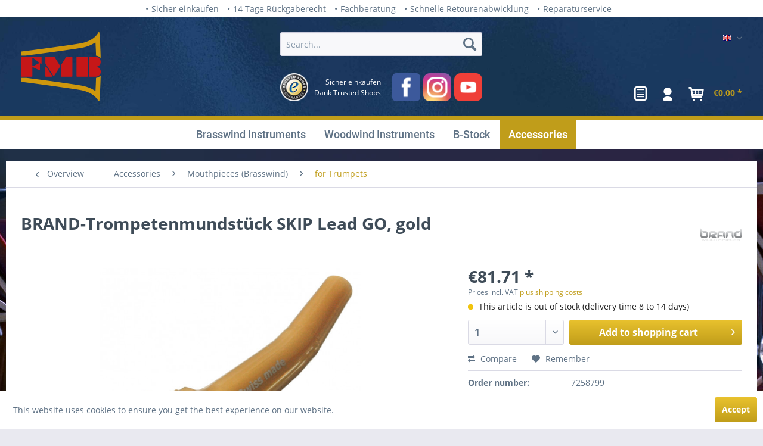

--- FILE ---
content_type: text/html; charset=UTF-8
request_url: https://www.fmb-direkt.de/en/accessories/mouthpieces-brasswind/for-trumpets/5040/brand-trompetenmundstueck-skip-lead-go-gold
body_size: 14462
content:
<!DOCTYPE html> <html class="no-js" lang="en" itemscope="itemscope" itemtype="https://schema.org/WebPage"> <head> <meta charset="utf-8"> <meta name="author" content="" /> <meta name="robots" content="index,follow" /> <meta name="revisit-after" content="15 days" /> <meta name="description" content="BRAND-Trompetenmundstück SKIP Lead GO, gold. Kunststoffmundstück mit Turboblow-Drall für einen volleren Sound und mehr Volumen. Bei Kälte: Ansetzen, …" /> <meta property="og:type" content="product" /> <meta property="og:site_name" content="FMB Fachmarkt Blasinstrumente GmbH" /> <meta property="og:url" content="https://www.fmb-direkt.de/en/accessories/mouthpieces-brasswind/for-trumpets/5040/brand-trompetenmundstueck-skip-lead-go-gold" /> <meta property="og:title" content="BRAND-Trompetenmundstück SKIP Lead GO, gold" /> <meta property="og:description" content="BRAND-Trompetenmundstück SKIP Lead GO, gold. Kunststoffmundstück mit Turboblow-Drall für einen volleren Sound und mehr Volumen. Bei Kälte: Ansetzen,…" /> <meta property="og:image" content="https://www.fmb-direkt.de/media/image/76/d8/0e/BRAND-Trompetenmundstueck-SKIP-1-1-4C-gold5a8a9aabe907c.jpg" /> <meta property="product:brand" content="BRAND" /> <meta property="product:price" content="81,71" /> <meta property="product:product_link" content="https://www.fmb-direkt.de/en/accessories/mouthpieces-brasswind/for-trumpets/5040/brand-trompetenmundstueck-skip-lead-go-gold" /> <meta name="twitter:card" content="product" /> <meta name="twitter:site" content="FMB Fachmarkt Blasinstrumente GmbH" /> <meta name="twitter:title" content="BRAND-Trompetenmundstück SKIP Lead GO, gold" /> <meta name="twitter:description" content="BRAND-Trompetenmundstück SKIP Lead GO, gold. Kunststoffmundstück mit Turboblow-Drall für einen volleren Sound und mehr Volumen. Bei Kälte: Ansetzen,…" /> <meta name="twitter:image" content="https://www.fmb-direkt.de/media/image/76/d8/0e/BRAND-Trompetenmundstueck-SKIP-1-1-4C-gold5a8a9aabe907c.jpg" /> <meta itemprop="copyrightHolder" content="FMB Fachmarkt Blasinstrumente GmbH" /> <meta itemprop="copyrightYear" content="2014" /> <meta itemprop="isFamilyFriendly" content="True" /> <meta itemprop="image" content="https://www.fmb-direkt.de/media/image/ed/e5/bd/FMB_Logo_134x116.png" /> <meta name="viewport" content="width=device-width, initial-scale=1.0, user-scalable=no"> <meta name="mobile-web-app-capable" content="yes"> <meta name="apple-mobile-web-app-title" content="FMB Fachmarkt Blasinstrumente GmbH"> <meta name="apple-mobile-web-app-capable" content="yes"> <meta name="apple-mobile-web-app-status-bar-style" content="default"> <link rel="apple-touch-icon-precomposed" href="https://www.fmb-direkt.de/media/image/g0/fb/fc/FMB_Logo_apple-touch-icon.png"> <link rel="shortcut icon" href="https://www.fmb-direkt.de/media/image/0f/27/1f/FMB_Logo_favicon-16x16.png"> <meta name="msapplication-navbutton-color" content="#C09d1a" /> <meta name="application-name" content="FMB Fachmarkt Blasinstrumente GmbH" /> <meta name="msapplication-starturl" content="https://www.fmb-direkt.de/en/" /> <meta name="msapplication-window" content="width=1024;height=768" /> <meta name="msapplication-TileImage" content="https://www.fmb-direkt.de/media/image/4a/88/4f/FMB_Logo_windows_kachel_icon.png"> <meta name="msapplication-TileColor" content="#C09d1a"> <meta name="theme-color" content="#C09d1a" /> <meta name="google-site-verification" content="yaiIALgk9OhDu7-VUiOiEZ6p7IJhmT8FwYcPaZWkmw4" /> <link rel="canonical" href="https://www.fmb-direkt.de/en/accessories/mouthpieces-brasswind/for-trumpets/5040/brand-trompetenmundstueck-skip-lead-go-gold" /> <title itemprop="name">BRAND-Trompetenmundstück SKIP Lead GO, gold | for Trumpets | Mouthpieces (Brasswind) | Accessories</title> <link href="/web/cache/1757579082_1072d618a008e69fbb58a60d0dfba972.css" media="all" rel="stylesheet" type="text/css" /> </head> <body class=" is--ctl-detail is--act-index " > <input type="hidden" id="jsLoadMethod" value="async"> <div class="page-wrap"> <noscript class="noscript-main"> <div class="alert is--warning"> <div class="alert--icon"> <i class="icon--element icon--warning"></i> </div> <div class="alert--content"> To be able to use FMB&#x20;Fachmarkt&#x20;Blasinstrumente&#x20;GmbH in full range, we recommend activating Javascript in your browser. </div> </div> </noscript> <div class="header--navigation-topbar"> <span class="topbar-benefit">Sicher einkaufen</span> <span class="topbar-benefit">14 Tage Rückgaberecht</span> <span class="topbar-benefit">Fachberatung</span> <span class="topbar-benefit">Schnelle Retourenabwicklung</span> <span class="topbar-benefit">Reparaturservice</span> </div> <header class="header-main"> <div class="top-bar"> <div class="container block-group"> <nav class="top-bar--navigation block" role="menubar">  <div class="top-bar--language navigation--entry"> <form method="post" class="language--form"> <div class="field--select"> <div class="language--flag en_GB">English</div> <div class="select-field"> <select name="__shop" class="language--select" data-auto-submit="true"> <option value="1" > Deutsch </option> <option value="3" selected="selected"> English </option> </select> </div> <input type="hidden" name="__redirect" value="1"> </div> </form> </div>  </nav> </div> </div> <div class="container header--navigation"> <div class="logo-main block-group" role="banner"> <div class="logo--shop block"> <a class="logo--link" href="https://www.fmb-direkt.de/en/" title="FMB Fachmarkt Blasinstrumente GmbH - Switch to homepage"> <picture> <source srcset="https://www.fmb-direkt.de/media/image/ed/e5/bd/FMB_Logo_134x116.png" media="(min-width: 78.75em)"> <source srcset="https://www.fmb-direkt.de/media/image/ed/e5/bd/FMB_Logo_134x116.png" media="(min-width: 64em)"> <source srcset="https://www.fmb-direkt.de/media/image/ed/e5/bd/FMB_Logo_134x116.png" media="(min-width: 48em)"> <img srcset="https://www.fmb-direkt.de/media/image/ed/e5/bd/FMB_Logo_134x116.png" alt="FMB Fachmarkt Blasinstrumente GmbH - Switch to homepage" /> </picture> </a> </div> </div> <nav class="shop--navigation block-group"> <ul class="navigation--list block-group" role="menubar"> <li class="navigation--entry entry--menu-left" role="menuitem"> <a class="entry--link entry--trigger btn is--icon-left" href="#offcanvas--left" data-offcanvas="true" data-offCanvasSelector=".sidebar-main"> <i class="icon--menu"></i> <span class="menu-text">Menu</span> </a> </li> <li class="navigation--entry entry--search" role="menuitem" data-search="true" aria-haspopup="true"> <a class="btn entry--link entry--trigger" href="#show-hide--search" title="Show / close search"> <i class="icon--search"></i> <span class="search--display">Search</span> </a> <form action="/en/search" method="get" class="main-search--form"> <input type="search" name="sSearch" aria-label="Search..." class="main-search--field" autocomplete="off" autocapitalize="off" placeholder="Search..." maxlength="30" /> <button type="submit" class="main-search--button" aria-label="Search"> <i class="icon--search"></i> <span class="main-search--text">Search</span> </button> <div class="form--ajax-loader">&nbsp;</div> </form> <div class="main-search--results"></div> <div class="headerFeatures hidden-xs block-group"> <div class="featureTrust"> <a href="https://www.trustedshops.de/bewertung/info_X8C8773155D92C0A64052FCD24BFBEAD3.html?utm_source=shop&utm_medium=link&utm_content=TrustmarkCellNo1__trustmark_only&utm_campaign=trustbadge_maximised" target="_blank" rel="nofollow noopener"> <img class="pull-left trusted--logo" alt="TrustedShops Logo" title="TrustedShops" src="/themes/Frontend/Fmb/frontend/_public/src/img/logos/trusted-shops.png" width="47"/> <p class="pull-left step-block pl10"> Sicher einkaufen <br> Dank Trusted Shops </p> </a> </div> <div class="featureSocial"> <a title="facebook" href="https://www.facebook.com/people/FMB-Fachmarkt-Blasinstrumente-GmbH/100063727112663/" target="_blank" rel="nofollow"> <img src="/themes/Frontend/Fmb/frontend/_public/src/img/logos/logo-facebook.png" width="47" alt="facebook logo" title="facebook"> </a> <a title="instagram" href="https://www.instagram.com/fmb_fachmarkt_blasinstrumente/" target="_blank" rel="nofollow"> <img src="/themes/Frontend/Fmb/frontend/_public/src/img/logos/logo-instagram.png" width="47" alt="instagram logo" title="instagram"> </a> <a title="youtube" href="https://www.youtube.com/@FMBShopTV" target="_blank" rel="nofollow"> <img src="/themes/Frontend/Fmb/frontend/_public/src/img/logos/logo-youtube.png" width="47" alt="youtube logo" title="youtube"> </a> </div> </div> </li>  <li class="navigation--entry entry--compare is--hidden top-bar--navigation" role="menuitem" aria-haspopup="true" data-drop-down-menu="true">   </li> <li class="navigation--entry entry--notepad" role="menuitem"> <a href="https://www.fmb-direkt.de/en/note" title="Wish list" aria-label="Wish list" class="btn"> <i class="icon--heart"></i> </a> </li> <li class="navigation--entry entry--account" role="menuitem" data-offcanvas="true" data-offCanvasSelector=".account--dropdown-navigation"> <a href="https://www.fmb-direkt.de/en/account" title="My account" aria-label="My account" class="btn is--icon-left entry--link account--link"> <i class="icon--account"></i> <span class="account--display"> My account </span> </a> </li> <li class="navigation--entry entry--cart" role="menuitem"> <a class="btn is--icon-left cart--link" href="https://www.fmb-direkt.de/en/checkout/cart" title="Shopping cart" aria-label="Shopping cart"> <span class="cart--display"> Shopping cart </span> <span class="badge is--primary is--minimal cart--quantity is--hidden">0</span> <i class="icon--basket"></i> <span class="cart--amount"> &euro;0.00 * </span> </a> <div class="ajax-loader">&nbsp;</div> </li>  </ul> </nav> <div class="container--ajax-cart" data-collapse-cart="true" data-displayMode="offcanvas"></div> </div> </header> <nav class="navigation-main"> <div class="container" data-menu-scroller="true" data-listSelector=".navigation--list.container" data-viewPortSelector=".navigation--list-wrapper"> <div class="navigation--list-wrapper"> <ul class="navigation--list container" role="menubar" itemscope="itemscope" itemtype="https://schema.org/SiteNavigationElement"> <li class="navigation--entry is--home" role="menuitem" xmlns="http://www.w3.org/1999/html"> <a class="navigation--link is--first" href="https://www.fmb-direkt.de/en/" title="Home" itemprop="url"> <img class="home--button--icon" itemprop="name" src="https://www.fmb-direkt.de/engine/Shopware/Plugins/Community/Frontend/WolfAdvancedGraficMenu/views/frontend/_public/src/img/home.png" alt="Home" title="Home" /> </a> </li> <li class="navigation--entry" role="menuitem"> <a class="navigation--link" href="https://www.fmb-direkt.de/en/brasswind-instruments/" title="Brasswind Instruments" itemprop="url"> <span itemprop="name">Brasswind Instruments</span> </a> </li> <li class="navigation--entry" role="menuitem"> <a class="navigation--link" href="https://www.fmb-direkt.de/en/woodwind-instruments/" title="Woodwind Instruments" itemprop="url"> <span itemprop="name">Woodwind Instruments</span> </a> </li> <li class="navigation--entry" role="menuitem"> <a class="navigation--link" href="https://www.fmb-direkt.de/en/b-stock/" title="B-Stock" itemprop="url"> <span itemprop="name">B-Stock</span> </a> </li> <li class="navigation--entry is--active" role="menuitem"> <a class="navigation--link is--active" href="https://www.fmb-direkt.de/en/accessories/" title="Accessories" itemprop="url"> <span itemprop="name">Accessories</span> </a> </li> </ul> </div> <div class="gr-advanced-menu" data-advanced-menu="true"> <div class="menu--container"> <div class="button-container"> <a href="https://www.fmb-direkt.de/en/brasswind-instruments/" class="button--category" title="To category "> <i class="icon--arrow-right"></i> To category Brasswind Instruments </a> <span class="button--close"> <i class="icon--cross"></i> </span> </div> <div class="content--wrapper has--content has--teaser advanced-menu-delay" data-hoverdelay="500"> <ul class="menu--list menu--level-0 " style="width: 50%;"> <li class="menu--list-item item--level-0 grafic--box--with-3" > <a href="https://www.fmb-direkt.de/en/brasswind-instruments/trumpets/" class="menu--list-item-link" title="Trumpets"> <div class="Navigation--sub-picture" style="background-image:url(https://www.fmb-direkt.de/media/image/7c/6d/d6/Trumpets.jpg); height: 125px "> </div> </a> </li> <li class="menu--list-item item--level-0 grafic--box--with-3" > <a href="https://www.fmb-direkt.de/en/brasswind-instruments/cornets/" class="menu--list-item-link" title="Cornets"> <div class="Navigation--sub-picture" style="background-image:url(https://www.fmb-direkt.de/media/image/ff/d4/cd/Cornets.jpg); height: 125px "> </div> </a> </li> <li class="menu--list-item item--level-0 grafic--box--with-3" > <a href="https://www.fmb-direkt.de/en/brasswind-instruments/flugel-horns/" class="menu--list-item-link" title="Flugel Horns"> <div class="Navigation--sub-picture" style="background-image:url(https://www.fmb-direkt.de/media/image/47/f1/2c/Flugelhorns.jpg); height: 125px "> </div> </a> </li> <li class="menu--list-item item--level-0 grafic--box--with-3" > <a href="https://www.fmb-direkt.de/en/brasswind-instruments/trombones/" class="menu--list-item-link" title="Trombones"> <div class="Navigation--sub-picture" style="background-image:url(https://www.fmb-direkt.de/media/image/22/4b/2a/Trombones.jpg); height: 125px "> </div> </a> </li> <li class="menu--list-item item--level-0 grafic--box--with-3" > <a href="https://www.fmb-direkt.de/en/brasswind-instruments/french-horns/" class="menu--list-item-link" title="French Horns"> <div class="Navigation--sub-picture" style="background-image:url(https://www.fmb-direkt.de/media/image/c0/10/9e/French-Horns.jpg); height: 125px "> </div> </a> </li> <li class="menu--list-item item--level-0 grafic--box--with-3" > <a href="https://www.fmb-direkt.de/en/brasswind-instruments/eb-tenorhorns/" class="menu--list-item-link" title="Eb Tenorhorns"> <div class="Navigation--sub-picture" style="background-image:url(https://www.fmb-direkt.de/media/image/d3/37/ed/Eb-Tenorhorns.jpg); height: 125px "> </div> </a> </li> <li class="menu--list-item item--level-0 grafic--box--with-3" > <a href="https://www.fmb-direkt.de/en/brasswind-instruments/tenorhorns/" class="menu--list-item-link" title="Tenorhorns"> <div class="Navigation--sub-picture" style="background-image:url(https://www.fmb-direkt.de/media/image/27/e8/33/TenorhornsaeI8HOufYi8Zk.gif); height: 125px "> </div> </a> </li> <li class="menu--list-item item--level-0 grafic--box--with-3" > <a href="https://www.fmb-direkt.de/en/brasswind-instruments/baritones-oval-shaped/" class="menu--list-item-link" title="Baritones (oval shaped)"> <div class="Navigation--sub-picture" style="background-image:url(https://www.fmb-direkt.de/media/image/5b/f1/6c/Baritones-oval-shapedaVaw5ozbWR2oj.jpg); height: 125px "> </div> </a> </li> <li class="menu--list-item item--level-0 grafic--box--with-3" > <a href="https://www.fmb-direkt.de/en/brasswind-instruments/euphoniums/" class="menu--list-item-link" title="Euphoniums"> <div class="Navigation--sub-picture" style="background-image:url(https://www.fmb-direkt.de/media/image/33/93/39/Euphoniums.jpg); height: 125px "> </div> </a> </li> <li class="menu--list-item item--level-0 grafic--box--with-3" > <a href="https://www.fmb-direkt.de/en/brasswind-instruments/tubas/" class="menu--list-item-link" title="Tubas"> <div class="Navigation--sub-picture" style="background-image:url(https://www.fmb-direkt.de/media/image/fd/b8/ca/Tubas.jpg); height: 125px "> </div> </a> </li> <li class="menu--list-item item--level-0 grafic--box--with-3" > <a href="https://www.fmb-direkt.de/en/brasswind-instruments/hunting-horns/" class="menu--list-item-link" title="Hunting Horns"> <div class="Navigation--sub-picture" style="background-image:url(https://www.fmb-direkt.de/media/image/3f/74/23/Hunting-Horns.jpg); height: 125px "> </div> </a> </li> </ul> <div class="menu--delimiter" style="right: 50%;"></div> <div class="menu--teaser" style="width: 50%;"> <div class="teaser--headline">Hier finden Sie alle Metallblasinstrumente von der Trompete bis zur Tuba.</div> <div class="teaser--text"> Wussten Sie schon? Als Metallblasinstrumente oder Blechblasinstrumente werden alle Blasinstrumente bezeichnet, bei denen der Ton mittels eines Metallmundstücks erzeugt wird. Die Tonhöhe wird&nbsp;durch den&nbsp;Luftstrom und... <a class="teaser--text-link" href="https://www.fmb-direkt.de/en/brasswind-instruments/" title="learn more"> learn more </a> </div> </div> </div> </div> <div class="menu--container"> <div class="button-container"> <a href="https://www.fmb-direkt.de/en/woodwind-instruments/" class="button--category" title="To category "> <i class="icon--arrow-right"></i> To category Woodwind Instruments </a> <span class="button--close"> <i class="icon--cross"></i> </span> </div> <div class="content--wrapper has--content has--teaser advanced-menu-delay" data-hoverdelay="500"> <ul class="menu--list menu--level-0 " style="width: 50%;"> <li class="menu--list-item item--level-0 grafic--box--with-3" > <a href="https://www.fmb-direkt.de/en/woodwind-instruments/aerophone/" class="menu--list-item-link" title="Aerophone"> <div class="Navigation--sub-picture" style="background-image:url(https://www.fmb-direkt.de/media/image/93/19/f4/Aerophone.jpg); height: 125px "> </div> </a> </li> <li class="menu--list-item item--level-0 grafic--box--with-3" > <a href="https://www.fmb-direkt.de/en/woodwind-instruments/recorders/" class="menu--list-item-link" title="Recorders"> <div class="Navigation--sub-picture" style="background-image:url(https://www.fmb-direkt.de/media/image/7c/7b/a4/Recorders.jpg); height: 125px "> </div> </a> </li> <li class="menu--list-item item--level-0 grafic--box--with-3" > <a href="https://www.fmb-direkt.de/en/woodwind-instruments/flutes/" class="menu--list-item-link" title="Flutes"> <div class="Navigation--sub-picture" style="background-image:url(https://www.fmb-direkt.de/media/image/80/5c/1c/Flutes.jpg); height: 125px "> </div> </a> </li> <li class="menu--list-item item--level-0 grafic--box--with-3" > <a href="https://www.fmb-direkt.de/en/woodwind-instruments/oboes/" class="menu--list-item-link" title="Oboes"> <div class="Navigation--sub-picture" style="background-image:url(https://www.fmb-direkt.de/media/image/e4/87/b3/Oboes.jpg); height: 125px "> </div> </a> </li> <li class="menu--list-item item--level-0 grafic--box--with-3" > <a href="https://www.fmb-direkt.de/en/woodwind-instruments/bassons/" class="menu--list-item-link" title="Bassons"> <div class="Navigation--sub-picture" style="background-image:url(https://www.fmb-direkt.de/media/image/52/8e/0b/Bassons.jpg); height: 125px "> </div> </a> </li> <li class="menu--list-item item--level-0 grafic--box--with-3" > <a href="https://www.fmb-direkt.de/en/woodwind-instruments/clarinets/" class="menu--list-item-link" title="Clarinets"> <div class="Navigation--sub-picture" style="background-image:url(https://www.fmb-direkt.de/media/image/c5/c9/e1/Clarinets.jpg); height: 125px "> </div> </a> </li> <li class="menu--list-item item--level-0 grafic--box--with-3" > <a href="https://www.fmb-direkt.de/en/woodwind-instruments/saxophones/" class="menu--list-item-link" title="Saxophones"> <div class="Navigation--sub-picture" style="background-image:url(https://www.fmb-direkt.de/media/image/51/e4/e9/Saxophones.jpg); height: 125px "> </div> </a> </li> </ul> <div class="menu--delimiter" style="right: 50%;"></div> <div class="menu--teaser" style="width: 50%;"> <div class="teaser--text"> Wussten Sie schon? Als Holzblasinstrumente werden alle Instrumente bezeichnet, deren Ton mittels eines Holzmundstückes oder eines&nbsp;Rohrblattes erzeugt werden. Dies betrifft die Blockflöte, die&nbsp;Klarinette, das Saxophon, die Oboe... <a class="teaser--text-link" href="https://www.fmb-direkt.de/en/woodwind-instruments/" title="learn more"> learn more </a> </div> </div> </div> </div> <div class="menu--container"> <div class="button-container"> <a href="https://www.fmb-direkt.de/en/b-stock/" class="button--category" title="To category "> <i class="icon--arrow-right"></i> To category B-Stock </a> <span class="button--close"> <i class="icon--cross"></i> </span> </div> </div> <div class="menu--container"> <div class="button-container"> <a href="https://www.fmb-direkt.de/en/accessories/" class="button--category" title="To category "> <i class="icon--arrow-right"></i> To category Accessories </a> <span class="button--close"> <i class="icon--cross"></i> </span> </div> <div class="content--wrapper has--content advanced-menu-delay" data-hoverdelay="500"> <ul class="menu--list menu--level-0 " style="width: 100%;"> <li class="menu--list-item item--level-0 grafic--box--with-6" > <a href="https://www.fmb-direkt.de/en/accessories/cases-bags/" class="menu--list-item-link" title="Cases / Bags"> <div class="Navigation--sub-picture" style="background-image:url(https://www.fmb-direkt.de/media/image/13/d8/fb/Cases-Gigbags.jpg); height: 125px "> </div> </a> </li> <li class="menu--list-item item--level-0 grafic--box--with-6" > <a href="https://www.fmb-direkt.de/en/accessories/reeds/" class="menu--list-item-link" title="Reeds"> <div class="Navigation--sub-picture" style="background-image:url(https://www.fmb-direkt.de/media/image/6d/71/f3/Reeds.jpg); height: 125px "> </div> </a> </li> <li class="menu--list-item item--level-0 grafic--box--with-6" > <a href="https://www.fmb-direkt.de/en/accessories/instrument-stands/" class="menu--list-item-link" title="Instrument Stands"> <div class="Navigation--sub-picture" style="background-image:url(https://www.fmb-direkt.de/media/image/a3/71/03/Instrumentstands.jpg); height: 125px "> </div> </a> </li> <li class="menu--list-item item--level-0 grafic--box--with-6" > <a href="https://www.fmb-direkt.de/en/accessories/mouthpieces-woodwind/" class="menu--list-item-link" title="Mouthpieces (Woodwind)"> <div class="Navigation--sub-picture" style="background-image:url(https://www.fmb-direkt.de/media/image/c9/5e/f6/Mouthpiece-Woodwind.jpg); height: 125px "> </div> </a> </li> <li class="menu--list-item item--level-0 grafic--box--with-6" > <a href="https://www.fmb-direkt.de/en/accessories/mouthpieces-brasswind/" class="menu--list-item-link" title="Mouthpieces (Brasswind)"> <div class="Navigation--sub-picture" style="background-image:url(https://www.fmb-direkt.de/media/image/fb/72/a1/Mouthpiece-Brasswind.jpg); height: 125px "> </div> </a> </li> <li class="menu--list-item item--level-0 grafic--box--with-6" > <a href="https://www.fmb-direkt.de/en/accessories/ligatures/" class="menu--list-item-link" title="Ligatures"> <div class="Navigation--sub-picture" style="background-image:url(https://www.fmb-direkt.de/media/image/c8/59/1e/Ligatures.jpg); height: 125px "> </div> </a> </li> <li class="menu--list-item item--level-0 grafic--box--with-6" > <a href="https://www.fmb-direkt.de/en/accessories/maintenance-woodwind/" class="menu--list-item-link" title="Maintenance (Woodwind)"> <div class="Navigation--sub-picture" style="background-image:url(https://www.fmb-direkt.de/media/image/44/9f/50/Maintenance-Woodwind.jpg); height: 125px "> </div> </a> </li> <li class="menu--list-item item--level-0 grafic--box--with-6" > <a href="https://www.fmb-direkt.de/en/accessories/maintenance-brasswind/" class="menu--list-item-link" title="Maintenance (Brasswind)"> <div class="Navigation--sub-picture" style="background-image:url(https://www.fmb-direkt.de/media/image/e1/01/ee/Maintenance-Brasswind.jpg); height: 125px "> </div> </a> </li> <li class="menu--list-item item--level-0 grafic--box--with-6" > <a href="https://www.fmb-direkt.de/en/accessories/accessories-woodwind/" class="menu--list-item-link" title="Accessories (Woodwind)"> <div class="Navigation--sub-picture" style="background-image:url(https://www.fmb-direkt.de/media/image/87/15/ec/Accessories-Woodwind.jpg); height: 125px "> </div> </a> </li> <li class="menu--list-item item--level-0 grafic--box--with-6" > <a href="https://www.fmb-direkt.de/en/accessories/accesories-brasswind/" class="menu--list-item-link" title="Accesories (Brasswind)"> <div class="Navigation--sub-picture" style="background-image:url(https://www.fmb-direkt.de/media/image/89/c8/cc/Accessories-Brasswind.jpg); height: 125px "> </div> </a> </li> <li class="menu--list-item item--level-0 grafic--box--with-6" > <a href="https://www.fmb-direkt.de/en/accessories/mutes/" class="menu--list-item-link" title="Mutes"> <div class="Navigation--sub-picture" style="background-image:url(https://www.fmb-direkt.de/media/image/47/c3/69/Mutes.jpg); height: 125px "> </div> </a> </li> <li class="menu--list-item item--level-0 grafic--box--with-6" > <a href="https://www.fmb-direkt.de/en/accessories/music-stands/" class="menu--list-item-link" title="Music Stands"> <div class="Navigation--sub-picture" style="background-image:url(https://www.fmb-direkt.de/media/image/3a/18/3b/Music-Stands.jpg); height: 125px "> </div> </a> </li> <li class="menu--list-item item--level-0 grafic--box--with-6" > <a href="https://www.fmb-direkt.de/en/accessories/lyres-wood-brass/" class="menu--list-item-link" title="Lyres (Wood &amp; Brass)"> <div class="Navigation--sub-picture" style="background-image:url(https://www.fmb-direkt.de/media/image/ba/93/e5/Lyres.jpg); height: 125px "> </div> </a> </li> <li class="menu--list-item item--level-0 grafic--box--with-6" > <a href="https://www.fmb-direkt.de/en/accessories/metronomes-tuners/" class="menu--list-item-link" title="Metronomes / Tuners"> <div class="Navigation--sub-picture" style="background-image:url(https://www.fmb-direkt.de/media/image/92/c7/7e/Metronomes.jpg); height: 125px "> </div> </a> </li> <li class="menu--list-item item--level-0 grafic--box--with-6" > <a href="https://www.fmb-direkt.de/en/accessories/accessories/" class="menu--list-item-link" title="Accessories"> <div class="Navigation--sub-picture" style="background-image:url(https://www.fmb-direkt.de/media/image/d7/50/96/Accessories_150x150.jpg); height: 125px "> </div> </a> </li> <li class="menu--list-item item--level-0 grafic--box--with-6" > <a href="https://www.fmb-direkt.de/en/accessories/spareparts-woodwind/" class="menu--list-item-link" title="Spareparts (Woodwind)"> <div class="Navigation--sub-picture" style="background-image:url(https://www.fmb-direkt.de/media/image/25/f6/26/Spareparts-Woodwinds.jpg); height: 125px "> </div> </a> </li> <li class="menu--list-item item--level-0 grafic--box--with-6" > <a href="https://www.fmb-direkt.de/en/accessories/spareparts-brasswind/" class="menu--list-item-link" title="Spareparts (Brasswind)"> <div class="Navigation--sub-picture" style="background-image:url(https://www.fmb-direkt.de/media/image/e4/45/cf/Spareparts-Brasswinds.jpg); height: 125px "> </div> </a> </li> <li class="menu--list-item item--level-0 grafic--box--with-6" > <a href="https://www.fmb-direkt.de/en/accessories/breath-coaches/" class="menu--list-item-link" title="Breath-Coaches"> <div class="Navigation--sub-picture" style="background-image:url(https://www.fmb-direkt.de/media/image/2b/b4/92/Breath-Coaches.jpg); height: 125px "> </div> </a> </li> </ul> </div> </div> </div> </div> </nav> <style> .backgroundMain { background-image: none; } @media screen and (min-width: 78.75em) { .backgroundMain { background:url(https://www.fmb-direkt.de/media/image/d5/2a/cf/fuer_Zubehoer.jpg) center top no-repeat; } } </style> <div class="backgroundMain"> <section class="content-main container block-group"> <nav class="content--breadcrumb block"> <a class="breadcrumb--button breadcrumb--link" href="https://www.fmb-direkt.de/en/accessories/mouthpieces-brasswind/for-trumpets/" title="Overview"> <i class="icon--arrow-left"></i> <span class="breadcrumb--title">Overview</span> </a> <ul class="breadcrumb--list" role="menu" itemscope itemtype="https://schema.org/BreadcrumbList"> <li role="menuitem" class="breadcrumb--entry" itemprop="itemListElement" itemscope itemtype="https://schema.org/ListItem"> <a class="breadcrumb--link" href="https://www.fmb-direkt.de/en/accessories/" title="Accessories" itemprop="item"> <link itemprop="url" href="https://www.fmb-direkt.de/en/accessories/" /> <span class="breadcrumb--title" itemprop="name">Accessories</span> </a> <meta itemprop="position" content="0" /> </li> <li role="none" class="breadcrumb--separator"> <i class="icon--arrow-right"></i> </li> <li role="menuitem" class="breadcrumb--entry" itemprop="itemListElement" itemscope itemtype="https://schema.org/ListItem"> <a class="breadcrumb--link" href="https://www.fmb-direkt.de/en/accessories/mouthpieces-brasswind/" title="Mouthpieces (Brasswind)" itemprop="item"> <link itemprop="url" href="https://www.fmb-direkt.de/en/accessories/mouthpieces-brasswind/" /> <span class="breadcrumb--title" itemprop="name">Mouthpieces (Brasswind)</span> </a> <meta itemprop="position" content="1" /> </li> <li role="none" class="breadcrumb--separator"> <i class="icon--arrow-right"></i> </li> <li role="menuitem" class="breadcrumb--entry is--active" itemprop="itemListElement" itemscope itemtype="https://schema.org/ListItem"> <a class="breadcrumb--link" href="https://www.fmb-direkt.de/en/accessories/mouthpieces-brasswind/for-trumpets/" title="for Trumpets" itemprop="item"> <link itemprop="url" href="https://www.fmb-direkt.de/en/accessories/mouthpieces-brasswind/for-trumpets/" /> <span class="breadcrumb--title" itemprop="name">for Trumpets</span> </a> <meta itemprop="position" content="2" /> </li> </ul> </nav> <div class="content-main--inner"> <aside class="sidebar-main off-canvas"> <div class="navigation--smartphone"> <ul class="navigation--list "> <li class="navigation--entry entry--close-off-canvas"> <a href="#close-categories-menu" title="Close menu" class="navigation--link"> Close menu <i class="icon--arrow-right"></i> </a> </li> </ul> <div class="mobile--switches">  <div class="top-bar--language navigation--entry"> <form method="post" class="language--form"> <div class="field--select"> <div class="language--flag en_GB">English</div> <div class="select-field"> <select name="__shop" class="language--select" data-auto-submit="true"> <option value="1" > Deutsch </option> <option value="3" selected="selected"> English </option> </select> </div> <input type="hidden" name="__redirect" value="1"> </div> </form> </div>  </div> </div> <div class="sidebar--categories-wrapper" data-subcategory-nav="true" data-mainCategoryId="543" data-categoryId="280" data-fetchUrl="/en/widgets/listing/getCategory/categoryId/280"> <div class="categories--headline navigation--headline"> Categories </div> <div class="sidebar--categories-navigation"> <ul class="sidebar--navigation categories--navigation navigation--list is--drop-down is--level0 is--rounded" role="menu"> <li class="navigation--entry has--sub-children" role="menuitem"> <a class="navigation--link link--go-forward" href="https://www.fmb-direkt.de/en/brasswind-instruments/" data-categoryId="19" data-fetchUrl="/en/widgets/listing/getCategory/categoryId/19" title="Brasswind Instruments" > Brasswind Instruments <span class="is--icon-right"> <i class="icon--arrow-right"></i> </span> </a> </li> <li class="navigation--entry has--sub-children" role="menuitem"> <a class="navigation--link link--go-forward" href="https://www.fmb-direkt.de/en/woodwind-instruments/" data-categoryId="20" data-fetchUrl="/en/widgets/listing/getCategory/categoryId/20" title="Woodwind Instruments" > Woodwind Instruments <span class="is--icon-right"> <i class="icon--arrow-right"></i> </span> </a> </li> <li class="navigation--entry" role="menuitem"> <a class="navigation--link" href="https://www.fmb-direkt.de/en/b-stock/" data-categoryId="25" data-fetchUrl="/en/widgets/listing/getCategory/categoryId/25" title="B-Stock" > B-Stock </a> </li> <li class="navigation--entry is--active has--sub-categories has--sub-children" role="menuitem"> <a class="navigation--link is--active has--sub-categories link--go-forward" href="https://www.fmb-direkt.de/en/accessories/" data-categoryId="21" data-fetchUrl="/en/widgets/listing/getCategory/categoryId/21" title="Accessories" > Accessories <span class="is--icon-right"> <i class="icon--arrow-right"></i> </span> </a> <ul class="sidebar--navigation categories--navigation navigation--list is--level1 is--rounded" role="menu"> <li class="navigation--entry has--sub-children" role="menuitem"> <a class="navigation--link link--go-forward" href="https://www.fmb-direkt.de/en/accessories/cases-bags/" data-categoryId="72" data-fetchUrl="/en/widgets/listing/getCategory/categoryId/72" title="Cases / Bags" > Cases / Bags <span class="is--icon-right"> <i class="icon--arrow-right"></i> </span> </a> </li> <li class="navigation--entry has--sub-children" role="menuitem"> <a class="navigation--link link--go-forward" href="https://www.fmb-direkt.de/en/accessories/reeds/" data-categoryId="316" data-fetchUrl="/en/widgets/listing/getCategory/categoryId/316" title="Reeds" > Reeds <span class="is--icon-right"> <i class="icon--arrow-right"></i> </span> </a> </li> <li class="navigation--entry has--sub-children" role="menuitem"> <a class="navigation--link link--go-forward" href="https://www.fmb-direkt.de/en/accessories/instrument-stands/" data-categoryId="182" data-fetchUrl="/en/widgets/listing/getCategory/categoryId/182" title="Instrument Stands" > Instrument Stands <span class="is--icon-right"> <i class="icon--arrow-right"></i> </span> </a> </li> <li class="navigation--entry has--sub-children" role="menuitem"> <a class="navigation--link link--go-forward" href="https://www.fmb-direkt.de/en/accessories/mouthpieces-woodwind/" data-categoryId="34" data-fetchUrl="/en/widgets/listing/getCategory/categoryId/34" title="Mouthpieces (Woodwind)" > Mouthpieces (Woodwind) <span class="is--icon-right"> <i class="icon--arrow-right"></i> </span> </a> </li> <li class="navigation--entry is--active has--sub-categories has--sub-children" role="menuitem"> <a class="navigation--link is--active has--sub-categories link--go-forward" href="https://www.fmb-direkt.de/en/accessories/mouthpieces-brasswind/" data-categoryId="272" data-fetchUrl="/en/widgets/listing/getCategory/categoryId/272" title="Mouthpieces (Brasswind)" > Mouthpieces (Brasswind) <span class="is--icon-right"> <i class="icon--arrow-right"></i> </span> </a> <ul class="sidebar--navigation categories--navigation navigation--list is--level2 navigation--level-high is--rounded" role="menu"> <li class="navigation--entry is--active" role="menuitem"> <a class="navigation--link is--active" href="https://www.fmb-direkt.de/en/accessories/mouthpieces-brasswind/for-trumpets/" data-categoryId="280" data-fetchUrl="/en/widgets/listing/getCategory/categoryId/280" title="for Trumpets" > for Trumpets </a> </li> <li class="navigation--entry" role="menuitem"> <a class="navigation--link" href="https://www.fmb-direkt.de/en/accessories/mouthpieces-brasswind/for-cornets/" data-categoryId="284" data-fetchUrl="/en/widgets/listing/getCategory/categoryId/284" title="for Cornets" > for Cornets </a> </li> <li class="navigation--entry" role="menuitem"> <a class="navigation--link" href="https://www.fmb-direkt.de/en/accessories/mouthpieces-brasswind/for-flugel-horns/" data-categoryId="288" data-fetchUrl="/en/widgets/listing/getCategory/categoryId/288" title="for Flugel Horns" > for Flugel Horns </a> </li> <li class="navigation--entry" role="menuitem"> <a class="navigation--link" href="https://www.fmb-direkt.de/en/accessories/mouthpieces-brasswind/for-trombones/" data-categoryId="292" data-fetchUrl="/en/widgets/listing/getCategory/categoryId/292" title="for Trombones" > for Trombones </a> </li> <li class="navigation--entry" role="menuitem"> <a class="navigation--link" href="https://www.fmb-direkt.de/en/accessories/mouthpieces-brasswind/for-tenorhorns/" data-categoryId="296" data-fetchUrl="/en/widgets/listing/getCategory/categoryId/296" title="for Tenorhorns " > for Tenorhorns </a> </li> <li class="navigation--entry" role="menuitem"> <a class="navigation--link" href="https://www.fmb-direkt.de/en/accessories/mouthpieces-brasswind/for-baritones/" data-categoryId="276" data-fetchUrl="/en/widgets/listing/getCategory/categoryId/276" title="for Baritones" > for Baritones </a> </li> <li class="navigation--entry" role="menuitem"> <a class="navigation--link" href="https://www.fmb-direkt.de/en/accessories/mouthpieces-brasswind/for-euphoniums/" data-categoryId="300" data-fetchUrl="/en/widgets/listing/getCategory/categoryId/300" title="for Euphoniums" > for Euphoniums </a> </li> <li class="navigation--entry" role="menuitem"> <a class="navigation--link" href="https://www.fmb-direkt.de/en/accessories/mouthpieces-brasswind/for-tubas/" data-categoryId="304" data-fetchUrl="/en/widgets/listing/getCategory/categoryId/304" title="for Tubas" > for Tubas </a> </li> <li class="navigation--entry" role="menuitem"> <a class="navigation--link" href="https://www.fmb-direkt.de/en/accessories/mouthpieces-brasswind/for-french-horns/" data-categoryId="307" data-fetchUrl="/en/widgets/listing/getCategory/categoryId/307" title="for French Horns" > for French Horns </a> </li> <li class="navigation--entry" role="menuitem"> <a class="navigation--link" href="https://www.fmb-direkt.de/en/accessories/mouthpieces-brasswind/for-eb-tenorhorns/" data-categoryId="311" data-fetchUrl="/en/widgets/listing/getCategory/categoryId/311" title="for Eb Tenorhorns" > for Eb Tenorhorns </a> </li> <li class="navigation--entry" role="menuitem"> <a class="navigation--link" href="https://www.fmb-direkt.de/en/accessories/mouthpieces-brasswind/booster/" data-categoryId="314" data-fetchUrl="/en/widgets/listing/getCategory/categoryId/314" title="Booster" > Booster </a> </li> </ul> </li> <li class="navigation--entry has--sub-children" role="menuitem"> <a class="navigation--link link--go-forward" href="https://www.fmb-direkt.de/en/accessories/ligatures/" data-categoryId="344" data-fetchUrl="/en/widgets/listing/getCategory/categoryId/344" title="Ligatures" > Ligatures <span class="is--icon-right"> <i class="icon--arrow-right"></i> </span> </a> </li> <li class="navigation--entry has--sub-children" role="menuitem"> <a class="navigation--link link--go-forward" href="https://www.fmb-direkt.de/en/accessories/maintenance-woodwind/" data-categoryId="370" data-fetchUrl="/en/widgets/listing/getCategory/categoryId/370" title="Maintenance (Woodwind)" > Maintenance (Woodwind) <span class="is--icon-right"> <i class="icon--arrow-right"></i> </span> </a> </li> <li class="navigation--entry has--sub-children" role="menuitem"> <a class="navigation--link link--go-forward" href="https://www.fmb-direkt.de/en/accessories/maintenance-brasswind/" data-categoryId="388" data-fetchUrl="/en/widgets/listing/getCategory/categoryId/388" title="Maintenance (Brasswind)" > Maintenance (Brasswind) <span class="is--icon-right"> <i class="icon--arrow-right"></i> </span> </a> </li> <li class="navigation--entry has--sub-children" role="menuitem"> <a class="navigation--link link--go-forward" href="https://www.fmb-direkt.de/en/accessories/accessories-woodwind/" data-categoryId="408" data-fetchUrl="/en/widgets/listing/getCategory/categoryId/408" title="Accessories (Woodwind)" > Accessories (Woodwind) <span class="is--icon-right"> <i class="icon--arrow-right"></i> </span> </a> </li> <li class="navigation--entry has--sub-children" role="menuitem"> <a class="navigation--link link--go-forward" href="https://www.fmb-direkt.de/en/accessories/accesories-brasswind/" data-categoryId="422" data-fetchUrl="/en/widgets/listing/getCategory/categoryId/422" title="Accesories (Brasswind)" > Accesories (Brasswind) <span class="is--icon-right"> <i class="icon--arrow-right"></i> </span> </a> </li> <li class="navigation--entry has--sub-children" role="menuitem"> <a class="navigation--link link--go-forward" href="https://www.fmb-direkt.de/en/accessories/mutes/" data-categoryId="432" data-fetchUrl="/en/widgets/listing/getCategory/categoryId/432" title="Mutes" > Mutes <span class="is--icon-right"> <i class="icon--arrow-right"></i> </span> </a> </li> <li class="navigation--entry has--sub-children" role="menuitem"> <a class="navigation--link link--go-forward" href="https://www.fmb-direkt.de/en/accessories/music-stands/" data-categoryId="456" data-fetchUrl="/en/widgets/listing/getCategory/categoryId/456" title="Music Stands" > Music Stands <span class="is--icon-right"> <i class="icon--arrow-right"></i> </span> </a> </li> <li class="navigation--entry has--sub-children" role="menuitem"> <a class="navigation--link link--go-forward" href="https://www.fmb-direkt.de/en/accessories/lyres-wood-brass/" data-categoryId="468" data-fetchUrl="/en/widgets/listing/getCategory/categoryId/468" title="Lyres (Wood &amp; Brass)" > Lyres (Wood & Brass) <span class="is--icon-right"> <i class="icon--arrow-right"></i> </span> </a> </li> <li class="navigation--entry" role="menuitem"> <a class="navigation--link" href="https://www.fmb-direkt.de/en/accessories/metronomes-tuners/" data-categoryId="492" data-fetchUrl="/en/widgets/listing/getCategory/categoryId/492" title="Metronomes / Tuners" > Metronomes / Tuners </a> </li> <li class="navigation--entry has--sub-children" role="menuitem"> <a class="navigation--link link--go-forward" href="https://www.fmb-direkt.de/en/accessories/accessories/" data-categoryId="494" data-fetchUrl="/en/widgets/listing/getCategory/categoryId/494" title="Accessories" > Accessories <span class="is--icon-right"> <i class="icon--arrow-right"></i> </span> </a> </li> <li class="navigation--entry has--sub-children" role="menuitem"> <a class="navigation--link link--go-forward" href="https://www.fmb-direkt.de/en/accessories/spareparts-woodwind/" data-categoryId="500" data-fetchUrl="/en/widgets/listing/getCategory/categoryId/500" title="Spareparts (Woodwind)" > Spareparts (Woodwind) <span class="is--icon-right"> <i class="icon--arrow-right"></i> </span> </a> </li> <li class="navigation--entry has--sub-children" role="menuitem"> <a class="navigation--link link--go-forward" href="https://www.fmb-direkt.de/en/accessories/spareparts-brasswind/" data-categoryId="520" data-fetchUrl="/en/widgets/listing/getCategory/categoryId/520" title="Spareparts (Brasswind)" > Spareparts (Brasswind) <span class="is--icon-right"> <i class="icon--arrow-right"></i> </span> </a> </li> <li class="navigation--entry" role="menuitem"> <a class="navigation--link" href="https://www.fmb-direkt.de/en/accessories/breath-coaches/" data-categoryId="542" data-fetchUrl="/en/widgets/listing/getCategory/categoryId/542" title="Breath-Coaches" > Breath-Coaches </a> </li> </ul> </li> </ul> </div> <div class="shop-sites--container is--rounded"> <div class="shop-sites--headline navigation--headline"> Information </div> <ul class="shop-sites--navigation sidebar--navigation navigation--list is--drop-down is--level0" role="menu"> <li class="navigation--entry" role="menuitem"> <a class="navigation--link" href="https://www.fmb-direkt.de/en/contact" title="Contact" data-categoryId="34" data-fetchUrl="/en/widgets/listing/getCustomPage/pageId/34" > Contact </a> </li> <li class="navigation--entry" role="menuitem"> <a class="navigation--link" href="https://www.fmb-direkt.de/en/fmb-history" title="FMB History" data-categoryId="9" data-fetchUrl="/en/widgets/listing/getCustomPage/pageId/9" > FMB History </a> </li> <li class="navigation--entry" role="menuitem"> <a class="navigation--link" href="https://www.fmb-direkt.de/en/help/support" title="Help / Support" data-categoryId="30" data-fetchUrl="/en/widgets/listing/getCustomPage/pageId/30" > Help / Support </a> </li> <li class="navigation--entry" role="menuitem"> <a class="navigation--link" href="https://www.fmb-direkt.de/en/newsletter" title="Newsletter" data-categoryId="32" data-fetchUrl="/en/widgets/listing/getCustomPage/pageId/32" > Newsletter </a> </li> <li class="navigation--entry" role="menuitem"> <a class="navigation--link" href="https://www.fmb-direkt.de/en/payment-methods" title="Payment Methods" data-categoryId="54" data-fetchUrl="/en/widgets/listing/getCustomPage/pageId/54" > Payment Methods </a> </li> <li class="navigation--entry" role="menuitem"> <a class="navigation--link" href="https://www.fmb-direkt.de/en/privacy" title="Privacy" data-categoryId="29" data-fetchUrl="/en/widgets/listing/getCustomPage/pageId/29" > Privacy </a> </li> <li class="navigation--entry" role="menuitem"> <a class="navigation--link" href="https://www.fmb-direkt.de/en/sitemap" title="Site Map" data-categoryId="35" data-fetchUrl="/en/widgets/listing/getCustomPage/pageId/35" > Site Map </a> </li> <li class="navigation--entry" role="menuitem"> <a class="navigation--link" href="https://www.fmb-direkt.de/en/defective-product" title="Defective product" data-categoryId="40" data-fetchUrl="/en/widgets/listing/getCustomPage/pageId/40" target="_self"> Defective product </a> </li> <li class="navigation--entry" role="menuitem"> <a class="navigation--link" href="https://www.fmb-direkt.de/en/supplier-identification" title="Supplier Identification" data-categoryId="28" data-fetchUrl="/en/widgets/listing/getCustomPage/pageId/28" > Supplier Identification </a> </li> </ul> </div> </div> </aside> <div class="content--wrapper"> <div class="content product--details" itemscope itemtype="http://schema.org/Product" data-product-navigation="/en/widgets/listing/productNavigation" data-category-id="280" data-main-ordernumber="7258799" data-ajax-wishlist="true" data-compare-ajax="true" data-ajax-variants-container="true"> <header class="product--header"> <div class="product--info"> <h1 class="product--title" itemprop="name"> BRAND-Trompetenmundstück SKIP Lead GO, gold </h1> <div class="product--supplier"> <a href="https://www.fmb-direkt.de/en/brand/" title="Further products by BRAND" class="product--supplier-link"> <img src="https://www.fmb-direkt.de/media/image/3f/69/82/BRAND.png" alt="BRAND"> </a> </div> </div> </header> <div class="product--detail-upper block-group"> <div class="product--image-container image-slider product--image-zoom" data-image-slider="true" data-image-gallery="true" data-maxZoom="0" data-thumbnails=".image--thumbnails" > <div class="image-slider--container no--thumbnails"> <div class="image-slider--slide"> <div class="image--box image-slider--item"> <span class="image--element" data-img-large="https://www.fmb-direkt.de/media/image/f9/f5/66/BRAND-Trompetenmundstueck-SKIP-1-1-4C-gold5a8a9aabe907c_1280x1280.jpg" data-img-small="https://www.fmb-direkt.de/media/image/2d/a6/5c/BRAND-Trompetenmundstueck-SKIP-1-1-4C-gold5a8a9aabe907c_200x200.jpg" data-img-original="https://www.fmb-direkt.de/media/image/76/d8/0e/BRAND-Trompetenmundstueck-SKIP-1-1-4C-gold5a8a9aabe907c.jpg" data-alt="BRAND-Trompetenmundstück SKIP Lead GO, gold"> <span class="image--media"> <img srcset="https://www.fmb-direkt.de/media/image/4b/76/81/BRAND-Trompetenmundstueck-SKIP-1-1-4C-gold5a8a9aabe907c_600x600.jpg, https://www.fmb-direkt.de/media/image/3d/e5/36/BRAND-Trompetenmundstueck-SKIP-1-1-4C-gold5a8a9aabe907c_600x600@2x.jpg 2x" src="https://www.fmb-direkt.de/media/image/4b/76/81/BRAND-Trompetenmundstueck-SKIP-1-1-4C-gold5a8a9aabe907c_600x600.jpg" alt="BRAND-Trompetenmundstück SKIP Lead GO, gold" itemprop="image" /> </span> </span> </div> </div> </div> </div> <div class="product--buybox block"> <meta itemprop="brand" content="BRAND"/> <meta itemprop="releaseDate" content="1999-11-30"/> <div itemprop="offers" itemscope itemtype="http://schema.org/Offer" class="buybox--inner"> <meta itemprop="priceCurrency" content="EUR"/> <div class="product--price price--default"> <span class="price--content content--default is-not-reduced"> <meta itemprop="price" content="81.71"> &euro;81.71 * </span> </div> <div class="block-group"> <p class="product--tax" data-content="" data-modalbox="true" data-targetSelector="a" data-mode="ajax"> Prices incl. VAT <a title="shipping costs" href="https://www.fmb-direkt.de/en/shipping-and-charges" style="text-decoration:underline">plus shipping costs</a> </p> </div> <div class="product--delivery"> <link itemprop="availability" href="http://schema.org/LimitedAvailability"/> <p class="delivery--information"> <span class="delivery--text delivery--text-more-is-coming"> <i class="delivery--status-icon delivery--status-more-is-coming"></i> This article is out of stock (delivery time 8 to 14 days) </span> </p> </div> <div class="product--configurator"> </div> <form name="sAddToBasket" method="post" action="https://www.fmb-direkt.de/en/checkout/addArticle" class="buybox--form" data-add-article="true" data-eventName="submit" data-showModal="false" data-addArticleUrl="https://www.fmb-direkt.de/en/checkout/ajaxAddArticleCart"> <input type="hidden" name="sActionIdentifier" value=""/> <input type="hidden" name="sAddAccessories" id="sAddAccessories" value=""/> <input type="hidden" name="sAdd" value="7258799"/> <div class="buybox--button-container block-group"> <div class="buybox--quantity block"> <div class="select-field"> <select id="sQuantity" name="sQuantity" class="quantity--select"> <option value="1">1</option> <option value="2">2</option> <option value="3">3</option> <option value="4">4</option> <option value="5">5</option> <option value="6">6</option> <option value="7">7</option> <option value="8">8</option> <option value="9">9</option> <option value="10">10</option> <option value="11">11</option> <option value="12">12</option> <option value="13">13</option> <option value="14">14</option> <option value="15">15</option> <option value="16">16</option> <option value="17">17</option> <option value="18">18</option> <option value="19">19</option> <option value="20">20</option> <option value="21">21</option> <option value="22">22</option> <option value="23">23</option> <option value="24">24</option> <option value="25">25</option> <option value="26">26</option> <option value="27">27</option> <option value="28">28</option> <option value="29">29</option> <option value="30">30</option> <option value="31">31</option> <option value="32">32</option> <option value="33">33</option> <option value="34">34</option> <option value="35">35</option> <option value="36">36</option> <option value="37">37</option> <option value="38">38</option> <option value="39">39</option> <option value="40">40</option> <option value="41">41</option> <option value="42">42</option> <option value="43">43</option> <option value="44">44</option> <option value="45">45</option> <option value="46">46</option> <option value="47">47</option> <option value="48">48</option> <option value="49">49</option> <option value="50">50</option> <option value="51">51</option> <option value="52">52</option> <option value="53">53</option> <option value="54">54</option> <option value="55">55</option> <option value="56">56</option> <option value="57">57</option> <option value="58">58</option> <option value="59">59</option> <option value="60">60</option> <option value="61">61</option> <option value="62">62</option> <option value="63">63</option> <option value="64">64</option> <option value="65">65</option> <option value="66">66</option> <option value="67">67</option> <option value="68">68</option> <option value="69">69</option> <option value="70">70</option> <option value="71">71</option> <option value="72">72</option> <option value="73">73</option> <option value="74">74</option> <option value="75">75</option> <option value="76">76</option> <option value="77">77</option> <option value="78">78</option> <option value="79">79</option> <option value="80">80</option> <option value="81">81</option> <option value="82">82</option> <option value="83">83</option> <option value="84">84</option> <option value="85">85</option> <option value="86">86</option> <option value="87">87</option> <option value="88">88</option> <option value="89">89</option> <option value="90">90</option> <option value="91">91</option> <option value="92">92</option> <option value="93">93</option> <option value="94">94</option> <option value="95">95</option> <option value="96">96</option> <option value="97">97</option> <option value="98">98</option> <option value="99">99</option> <option value="100">100</option> </select> </div> </div> <button class="buybox--button block btn is--primary is--icon-right is--center is--large" name="Add to shopping cart"> <span class="buy-btn--cart-add">Add to</span> <span class="buy-btn--cart-text">shopping cart</span> <i class="icon--arrow-right"></i> </button> </div> </form> <nav class="product--actions"> <form action="https://www.fmb-direkt.de/en/compare/add_article/articleID/5040" method="post" class="action--form"> <button type="submit" data-product-compare-add="true" title="Compare" class="action--link action--compare"> <i class="icon--compare"></i> Compare </button> </form> <form action="https://www.fmb-direkt.de/en/note/add/ordernumber/7258799" method="post" class="action--form"> <button type="submit" class="action--link link--notepad" title="Add to wish list" data-ajaxUrl="https://www.fmb-direkt.de/en/note/ajaxAdd/ordernumber/7258799" data-text="Saved"> <i class="icon--heart"></i> <span class="action--text">Remember</span> </button> </form> </nav> </div> <ul class="product--base-info list--unstyled"> <li class="base-info--entry entry--sku"> <strong class="entry--label"> Order number: </strong> <meta itemprop="productID" content="5040"/> <span class="entry--content" itemprop="sku"> 7258799 </span> </li> </ul> <div class="kplngisd" data-popup=""> <a href="#" class="kplngisd-button" id="kplngisd-facebook-button" data-site="facebook"> <div class="kplngisd-circle kplngisd-facebook-icon"></div> <div class="kplngisd-facebook-icon kplngisd-icon"> <i class="icon--facebook"></i> </div> <span class="kplngisd-text">Teilen</span> </a> </div> </div> </div> <div class="tab-menu--product"> <div class="tab--navigation"> <a href="#" class="tab--link" title="Description" data-tabName="description">Description</a> </div> <div class="tab--container-list"> <div class="tab--container"> <div class="tab--header"> <a href="#" class="tab--title" title="Description">Description</a> </div> <div class="tab--preview"> BRAND-Trompetenmundstück SKIP Lead GO, gold. Kunststoffmundstück mit Turboblow-Drall für einen...<a href="#" class="tab--link" title=" more"> more</a> </div> <div class="tab--content"> <div class="buttons--off-canvas"> <a href="#" title="Close menu" class="close--off-canvas"> <i class="icon--arrow-left"></i> Close menu </a> </div> <div class="content--description"> <h2 class="content--title"> Product Description "BRAND-Trompetenmundstück SKIP Lead GO, gold" </h2> <div class="product--description" itemprop="description"> BRAND-Trompetenmundstück SKIP Lead GO, gold. Kunststoffmundstück mit Turboblow-Drall für einen volleren Sound und mehr Volumen. Bei Kälte: Ansetzen, spielen und sofort ein angenehmes, warmes Gefühl, schon beim ersten Ton. Allergiker: Für alle Musiker mit Metallunverträglichkeit bestens geeignet. Reinigung: Die Mundstücke lassen sich mit heissem Wasser und einer Bürste sehr leicht reinigen. Der Schmutz haftet deutlich weniger als an Metallmundstücken. TURBOBLOW: Die BRAND Mundstücke sind alle mit dem bewährten Turboblow-Drall für einen volleren Sound und mehr Volumen ausgerüstet. </div> <h3> Attributes for for Trumpets </h3> <div class="content--title"> Related links to "BRAND-Trompetenmundstück SKIP Lead GO, gold" </div> <ul class="content--list list--unstyled"> <li class="list--entry"> <a href="https://www.fmb-direkt.de/en/anfrage-formular?sInquiry=detail&sOrdernumber=7258799" rel="nofollow" class="content--link link--contact" title="Do you have any questions concerning this product?"> <i class="icon--arrow-right"></i> Do you have any questions concerning this product? </a> </li> <li class="list--entry"> <a href="https://www.fmb-direkt.de/en/brand/" target="_parent" class="content--link link--supplier" title="Further products by BRAND"> <i class="icon--arrow-right"></i> Further products by BRAND </a> </li> </ul> </div> </div> </div> </div> </div> <div class="tab-menu--cross-selling"> <div class="tab--navigation"> <a href="#content--similar-products" title="Similar products" class="tab--link">Similar products</a> <a href="#content--also-bought" title="Customers also bought" class="tab--link">Customers also bought</a> <a href="#content--customer-viewed" title="Customers also viewed" class="tab--link">Customers also viewed</a> </div> <div class="tab--container-list"> <div class="tab--container" data-tab-id="similar"> <div class="tab--header"> <a href="#" class="tab--title" title="Similar products">Similar products</a> </div> <div class="tab--content content--similar"> <div class="similar--content"> <div class="product-slider " data-initOnEvent="onShowContent-similar" data-product-slider="true"> <div class="product-slider--container"> <div class="product-slider--item"> <div class="product--box box--slider" data-page-index="" data-ordernumber="7270580" > <div class="box--content is--rounded"> <div class="product--badges"> </div> <div class="product--info"> <a href="https://www.fmb-direkt.de/en/accessories/mouthpieces-brasswind/for-trumpets/6/tilz-trumpet-mouthpiece-special-200-0-1/2c" title="TILZ-Trumpet Mouthpiece Special 200-0 1/2C" class="product--image" > <span class="image--element"> <span class="image--media"> <img srcset="https://www.fmb-direkt.de/media/image/90/4a/e6/7270580_z158dcf7844651e_200x200.jpg, https://www.fmb-direkt.de/media/image/05/27/25/7270580_z158dcf7844651e_200x200@2x.jpg 2x" alt="TILZ-Trumpet Mouthpiece Special 200-0 1/2C" data-extension="jpg" title="TILZ-Trumpet Mouthpiece Special 200-0 1/2C" /> </span> </span> </a> <a href="https://www.fmb-direkt.de/en/accessories/mouthpieces-brasswind/for-trumpets/6/tilz-trumpet-mouthpiece-special-200-0-1/2c" class="product--title" title="TILZ-Trumpet Mouthpiece Special 200-0 1/2C"> TILZ-Trumpet Mouthpiece Special 200-0 1/2C </a> <div class="product--price-info"> <div class="price--unit" title="Content"> </div> <div class="product--price"> <span class="price--default is--nowrap is--discount is-not-reduced"> &euro;82.00 </span> <span class="price--pseudo"> <span class="price--discount is--nowrap"> &euro;95.00 </span> (RRP of the manufacturer) </span> </div> </div> </div> </div> </div> </div> <div class="product-slider--item"> <div class="product--box box--slider" data-page-index="" data-ordernumber="7266558" > <div class="box--content is--rounded"> <div class="product--badges"> </div> <div class="product--info"> <a href="https://www.fmb-direkt.de/en/accessories/mouthpieces-brasswind/for-trumpets/17/denis-wick-trumpetmouthpiece-5e-silver-plated" title="DENIS WICK-Trumpetmouthpiece DW5882 5E, silver plated" class="product--image" > <span class="image--element"> <span class="image--media"> <img srcset="https://www.fmb-direkt.de/media/image/d6/17/a4/DENIS-WICK-Trompetenmundstueck-1-versilbert5a8abaf7322c4_200x200.jpg, https://www.fmb-direkt.de/media/image/f1/47/6c/DENIS-WICK-Trompetenmundstueck-1-versilbert5a8abaf7322c4_200x200@2x.jpg 2x" alt="DENIS WICK-Trumpetmouthpiece DW5882 5E, silver plated" data-extension="jpg" title="DENIS WICK-Trumpetmouthpiece DW5882 5E, silver plated" /> </span> </span> </a> <a href="https://www.fmb-direkt.de/en/accessories/mouthpieces-brasswind/for-trumpets/17/denis-wick-trumpetmouthpiece-5e-silver-plated" class="product--title" title="DENIS WICK-Trumpetmouthpiece DW5882 5E, silver plated"> DENIS WICK-Trumpetmouthpiece DW5882 5E, silver... </a> <div class="product--price-info"> <div class="price--unit" title="Content"> </div> <div class="product--price"> <span class="price--default is--nowrap is--discount is-not-reduced"> &euro;72.99 </span> <span class="price--pseudo"> <span class="price--discount is--nowrap"> &euro;89.30 </span> (RRP of the manufacturer) </span> </div> </div> </div> </div> </div> </div> <div class="product-slider--item"> <div class="product--box box--slider" data-page-index="" data-ordernumber="7254202" > <div class="box--content is--rounded"> <div class="product--badges"> </div> <div class="product--info"> <a href="https://www.fmb-direkt.de/en/accessories/mouthpieces-brasswind/for-trumpets/24/schilke-trumpet-mouthpiece-symphony-m2d" title="SCHILKE-Trumpet Mouthpiece Symphony M2D" class="product--image" > <span class="image--element"> <span class="image--media"> <img srcset="https://www.fmb-direkt.de/media/image/3a/6f/e0/7254202_z158dcf788e9491_200x200.jpg, https://www.fmb-direkt.de/media/image/3f/5f/4d/7254202_z158dcf788e9491_200x200@2x.jpg 2x" alt="SCHILKE-Trumpet Mouthpiece Symphony M2D" data-extension="jpg" title="SCHILKE-Trumpet Mouthpiece Symphony M2D" /> </span> </span> </a> <a href="https://www.fmb-direkt.de/en/accessories/mouthpieces-brasswind/for-trumpets/24/schilke-trumpet-mouthpiece-symphony-m2d" class="product--title" title="SCHILKE-Trumpet Mouthpiece Symphony M2D"> SCHILKE-Trumpet Mouthpiece Symphony M2D </a> <div class="product--price-info"> <div class="price--unit" title="Content"> </div> <div class="product--price"> <span class="price--default is--nowrap is--discount is-not-reduced"> &euro;143.00 </span> <span class="price--pseudo"> <span class="price--discount is--nowrap"> &euro;218.00 </span> (RRP of the manufacturer) </span> </div> </div> </div> </div> </div> </div> <div class="product-slider--item"> <div class="product--box box--slider" data-page-index="" data-ordernumber="7254822" > <div class="box--content is--rounded"> <div class="product--badges"> </div> <div class="product--info"> <a href="https://www.fmb-direkt.de/en/accessories/mouthpieces-brasswind/for-trumpets/42/yamaha-mouthpiece-trumpet-13a4a" title="YAMAHA-Mouthpiece Trumpet 13A4a" class="product--image" > <span class="image--element"> <span class="image--media"> <img srcset="https://www.fmb-direkt.de/media/image/15/38/d4/YAMAHA-Trompetenmundstueck-115a9522bbd4944_200x200.jpg, https://www.fmb-direkt.de/media/image/41/1a/9f/YAMAHA-Trompetenmundstueck-115a9522bbd4944_200x200@2x.jpg 2x" alt="YAMAHA-Mouthpiece Trumpet 13A4a" data-extension="jpg" title="YAMAHA-Mouthpiece Trumpet 13A4a" /> </span> </span> </a> <a href="https://www.fmb-direkt.de/en/accessories/mouthpieces-brasswind/for-trumpets/42/yamaha-mouthpiece-trumpet-13a4a" class="product--title" title="YAMAHA-Mouthpiece Trumpet 13A4a"> YAMAHA-Mouthpiece Trumpet 13A4a </a> <div class="product--price-info"> <div class="price--unit" title="Content"> </div> <div class="product--price"> <span class="price--default is--nowrap is--discount is-not-reduced"> &euro;50.50 </span> <span class="price--pseudo"> <span class="price--discount is--nowrap"> &euro;64.00 </span> (RRP of the manufacturer) </span> </div> </div> </div> </div> </div> </div> <div class="product-slider--item"> <div class="product--box box--slider" data-page-index="" data-ordernumber="7270426" > <div class="box--content is--rounded"> <div class="product--badges"> </div> <div class="product--info"> <a href="https://www.fmb-direkt.de/en/accessories/mouthpieces-brasswind/for-trumpets/52/tilz-jazztrumpet-mouthpiece-special-204-r25" title="TILZ-Jazztrumpet Mouthpiece Special 204-R25" class="product--image" > <span class="image--element"> <span class="image--media"> <img srcset="https://www.fmb-direkt.de/media/image/d0/f4/56/7270426_z158dcf790a5f64_200x200.jpg, https://www.fmb-direkt.de/media/image/49/b1/33/7270426_z158dcf790a5f64_200x200@2x.jpg 2x" alt="TILZ-Jazztrumpet Mouthpiece Special 204-R25" data-extension="jpg" title="TILZ-Jazztrumpet Mouthpiece Special 204-R25" /> </span> </span> </a> <a href="https://www.fmb-direkt.de/en/accessories/mouthpieces-brasswind/for-trumpets/52/tilz-jazztrumpet-mouthpiece-special-204-r25" class="product--title" title="TILZ-Jazztrumpet Mouthpiece Special 204-R25"> TILZ-Jazztrumpet Mouthpiece Special 204-R25 </a> <div class="product--price-info"> <div class="price--unit" title="Content"> </div> <div class="product--price"> <span class="price--default is--nowrap is--discount is-not-reduced"> &euro;82.00 </span> <span class="price--pseudo"> <span class="price--discount is--nowrap"> &euro;95.00 </span> (RRP of the manufacturer) </span> </div> </div> </div> </div> </div> </div> </div> </div> </div> </div> </div> <div class="tab--container" data-tab-id="alsobought"> <div class="tab--header"> <a href="#" class="tab--title" title="Customers also bought">Customers also bought</a> </div> <div class="tab--content content--also-bought"> </div> </div> <div class="tab--container" data-tab-id="alsoviewed"> <div class="tab--header"> <a href="#" class="tab--title" title="Customers also viewed">Customers also viewed</a> </div> <div class="tab--content content--also-viewed"> <div class="viewed--content"> <div class="product-slider " data-initOnEvent="onShowContent-alsoviewed" data-product-slider="true"> <div class="product-slider--container"> <div class="product-slider--item"> <div class="product--box box--slider" data-page-index="" data-ordernumber="7254708" > <div class="box--content is--rounded"> <div class="product--badges"> </div> <div class="product--info"> <a href="https://www.fmb-direkt.de/en/accessories/mouthpieces-brasswind/for-trumpets/5119/yamaha-mouthpiece-trumpet-signature-eric-miyashiro-tr-em1s" title="YAMAHA-Mouthpiece Trumpet Signature -Eric Miyashiro- TR-EM1S" class="product--image" > <span class="image--element"> <span class="image--media"> <img srcset="https://www.fmb-direkt.de/media/image/95/a8/55/YAMAHA-Trompetenmundstueck-Signature-Eric-Miyashiro-TR-EM1S_200x200.jpg, https://www.fmb-direkt.de/media/image/22/82/04/YAMAHA-Trompetenmundstueck-Signature-Eric-Miyashiro-TR-EM1S_200x200@2x.jpg 2x" alt="YAMAHA-Mouthpiece Trumpet Signature -Eric Miyashiro- TR-EM1S" data-extension="jpg" title="YAMAHA-Mouthpiece Trumpet Signature -Eric Miyashiro- TR-EM1S" /> </span> </span> </a> <a href="https://www.fmb-direkt.de/en/accessories/mouthpieces-brasswind/for-trumpets/5119/yamaha-mouthpiece-trumpet-signature-eric-miyashiro-tr-em1s" class="product--title" title="YAMAHA-Mouthpiece Trumpet Signature -Eric Miyashiro- TR-EM1S"> YAMAHA-Mouthpiece Trumpet Signature -Eric... </a> <div class="product--price-info"> <div class="price--unit" title="Content"> </div> <div class="product--price"> <span class="price--default is--nowrap is--discount is-not-reduced"> &euro;55.00 </span> <span class="price--pseudo"> <span class="price--discount is--nowrap"> &euro;70.00 </span> (RRP of the manufacturer) </span> </div> </div> </div> </div> </div> </div> <div class="product-slider--item"> <div class="product--box box--slider" data-page-index="" data-ordernumber="7254700" > <div class="box--content is--rounded"> <div class="product--badges"> </div> <div class="product--info"> <a href="https://www.fmb-direkt.de/en/accessories/mouthpieces-brasswind/for-trumpets/4910/yamaha-mouthpiece-trumpet-signature-lead-bobby-shew" title="YAMAHA-Mouthpiece Trumpet Signature Lead Bobby Shew" class="product--image" > <span class="image--element"> <span class="image--media"> <img srcset="https://www.fmb-direkt.de/media/image/22/f9/f2/YAMAHA-Trompetenmundstueck-115a953ae80170c_200x200.jpg, https://www.fmb-direkt.de/media/image/62/82/7f/YAMAHA-Trompetenmundstueck-115a953ae80170c_200x200@2x.jpg 2x" alt="YAMAHA-Mouthpiece Trumpet Signature Lead Bobby Shew" data-extension="jpg" title="YAMAHA-Mouthpiece Trumpet Signature Lead Bobby Shew" /> </span> </span> </a> <a href="https://www.fmb-direkt.de/en/accessories/mouthpieces-brasswind/for-trumpets/4910/yamaha-mouthpiece-trumpet-signature-lead-bobby-shew" class="product--title" title="YAMAHA-Mouthpiece Trumpet Signature Lead Bobby Shew"> YAMAHA-Mouthpiece Trumpet Signature Lead Bobby... </a> <div class="product--price-info"> <div class="price--unit" title="Content"> </div> <div class="product--price"> <span class="price--default is--nowrap is--discount is-not-reduced"> &euro;61.50 </span> <span class="price--pseudo"> <span class="price--discount is--nowrap"> &euro;78.00 </span> (RRP of the manufacturer) </span> </div> </div> </div> </div> </div> </div> </div> </div> </div> </div> </div> </div> </div> </div> </div> <div class="last-seen-products is--hidden" data-last-seen-products="true"> <div class="last-seen-products--title"> Viewed </div> <div class="last-seen-products--slider product-slider" data-product-slider="true"> <div class="last-seen-products--container product-slider--container"></div> </div> </div> </div> </section> </div> <footer class="footer-main"> <div class="trust-steps"> <div class="container"> <div class="clearfix"> <div class="coe-col-sm-4 step-block clearfix"> <i class="icon--circle icon--lock pull-left"></i> <p class="headline pull-left"> Safe Shopping with SSL Certificate </p> </div> <div class="coe-col-sm-4 step-block clearfix"> <i class="icon--circle typcn typcn-phone pull-left"></i> <p class="headline pull-left"> Service Hotline:<br>+49 (0) 5241-21098-0 </p> </div> <div class="coe-col-sm-4 step-block step-trustedShop clearfix"> <img class="pull-left" alt="Trusted Shops" src="/themes/Frontend/Fmb/frontend/_public/src/img/logos/trusted-shops.png"> <p class="headline pull-left"> Sicher einkaufen<br>Dank Trusted Shops </p> </div> </div> </div> </div> <div class="container"> <div class="footer--columns block-group"> <div class="footer--column column--hotline is--first block"> <div class="column--headline">Contact</div> <div class="column--content"> <p class="column--desc">FMB Fachmarkt Blasinstrumente GmbH<br/>Dammstr. 39<br/>33332 Gütersloh<br/>Tel.: +49 (0) 05241-21098-0<br/>Fax: +49 (0) 05241-21098-28<br/><a class="navigation--link" href="mailto:information@fmb-direkt.de">information@fmb-direkt.de</a></p> <p class="mt15"> <a class="pull-left mr10" title="facebook" href="https://www.facebook.com/pages/FMB-Fachmarkt-Blasinstrumente-GmbH/1627194397519748" target="_blank" rel="nofollow"> <img src="/themes/Frontend/Fmb/frontend/_public/src/img/logos/facebook.jpg" width="30"> </a> </p> </div> </div> <div class="footer--column column--menu block"> <div class="column--headline">Information</div> <nav class="column--navigation column--content"> <ul class="navigation--list" role="menu"> <li class="navigation--entry" role="menuitem"> <a class="navigation--link" href="https://www.fmb-direkt.de/en/payment-methods" title="Payment Methods"> Payment Methods </a> </li> <li class="navigation--entry" role="menuitem"> <a class="navigation--link" href="https://www.fmb-direkt.de/en/supplier-identification" title="Supplier Identification"> Supplier Identification </a> </li> <li class="navigation--entry" role="menuitem"> <a class="navigation--link" href="https://www.fmb-direkt.de/en/terms-and-conditions" title="Terms and Conditions" target="_self"> Terms and Conditions </a> </li> <li class="navigation--entry" role="menuitem"> <a class="navigation--link" href="https://www.fmb-direkt.de/en/privacy-policy" title="Privacy Policy" target="_self"> Privacy Policy </a> </li> <li class="navigation--entry" role="menuitem"> <a class="navigation--link" href="https://www.fmb-direkt.de/en/shipping-and-charges" title="Shipping and Charges"> Shipping and Charges </a> </li> <li class="navigation--entry" role="menuitem"> <a class="navigation--link" href="https://www.fmb-direkt.de/en/right-to-cancel" title="Right to Cancel"> Right to Cancel </a> </li> <li class="navigation--entry" role="menuitem"> <a class="navigation--link" href="https://www.fmb-direkt.de/en/how-to-order" title="How to order?"> How to order? </a> </li> </ul> </nav> </div> <div class="footer--column column--menu block"> <div class="column--headline">Payment & Shipping</div> <div class="column--content"> <div class="columnPayments block-group"> <a href="https://www.fmb-direkt.de/en/supplier-identification" class="columnPayment"> <img src="/themes/Frontend/Fmb/frontend/_public/src/img/payments/paypal.png" alt="Paypal"/> </a> <a href="https://www.fmb-direkt.de/en/supplier-identification" class="columnPayment"> <img src="/themes/Frontend/Fmb/frontend/_public/src/img/payments/mastercard.png" alt="Mastercard"/> </a> <a href="https://www.fmb-direkt.de/en/supplier-identification" class="columnPayment"> <img src="/themes/Frontend/Fmb/frontend/_public/src/img/payments/visa.png" alt="Visa"/> </a> <a href="https://www.fmb-direkt.de/en/supplier-identification" class="columnPayment"> <img src="/themes/Frontend/Fmb/frontend/_public/src/img/payments/vorkasse.png" alt="Vorkasse"/> </a> </div> <div class="columnDelivery block-group mv15"> <a href="https://www.fmb-direkt.de/en/supplier-identification" class="columnPayment"> <img src="/themes/Frontend/Fmb/frontend/_public/src/img/dhl.png" alt="DHL"/> </a> </div> </div> <div class="footer--column-sub hidden-xs"> <div class="column--headline">About us</div> <nav class="column--navigation column--content"> <ul class="navigation--list" role="menu"> <li class="navigation--entry" role="menuitem"> <a class="navigation--link" href="https://www.fmb-direkt.de/en/fmb-history" title="FMB History"> FMB History </a> </li> </ul> </nav> </div> </div> <div class="footer--column column--menu block visible-xs"> <div class="column--headline">About us</div> <nav class="column--navigation column--content"> <ul class="navigation--list" role="menu"> <li class="navigation--entry" role="menuitem"> <a class="navigation--link" href="https://www.fmb-direkt.de/en/fmb-history" title="FMB History"> FMB History </a> </li> </ul> </nav> </div> <div class="footer--column column--newsletter is--last block"> <div class="column--headline">Newsletter</div> <div class="column--content" data-newsletter="true"> <p class="column--desc"> Subscribe to the free FMB Direkt newsletter and ensure that you will no longer miss any of our FMB Direkt shop offers or news. </p> <form class="newsletter--form" action="https://www.fmb-direkt.de/en/newsletter" method="post"> <input type="hidden" value="1" name="subscribeToNewsletter" /> <div class="content"> <input type="email" aria-label="Your email address" name="newsletter" class="newsletter--field" placeholder="Your email address" /> <input type="hidden" name="redirect"> <button type="submit" class="newsletter--button btn is--primary"> <i class="typcn typcn-mail"></i> <span class="button--text"></span> </button> </div> </form> </div> </div> </div> <div class="footer--bottom"> <div class="footer--vat-info"> <p class="vat-info--text"> All prices incl. value added tax </p> </div> </div> </div> </footer> <div id="'TrustedShopsPluginVersion" hidden> Trusted Shops Reviews Toolkit: 1.1.7 </div> </div> <div class="page-wrap--cookie-permission is--hidden" data-cookie-permission="true" data-urlPrefix="https://www.fmb-direkt.de/en/" data-title="Cookie Guidelines" data-shopId="3"> <div class="cookie-permission--container cookie-mode--0"> <div class="cookie-permission--content"> This website uses cookies to ensure you get the best experience on our website. </div> <div class="cookie-permission--button"> <a href="#" class="cookie-permission--accept-button btn is--primary is--large is--center"> Accept </a> </div> </div> </div> <script id="footer--js-inline">
var timeNow = 1768763779;
var secureShop = true;
var asyncCallbacks = [];
document.asyncReady = function (callback) {
asyncCallbacks.push(callback);
};
var controller = controller || {"home":"https:\/\/www.fmb-direkt.de\/en\/","vat_check_enabled":"","vat_check_required":"1","register":"https:\/\/www.fmb-direkt.de\/en\/register","checkout":"https:\/\/www.fmb-direkt.de\/en\/checkout","ajax_search":"https:\/\/www.fmb-direkt.de\/en\/ajax_search","ajax_cart":"https:\/\/www.fmb-direkt.de\/en\/checkout\/ajaxCart","ajax_validate":"https:\/\/www.fmb-direkt.de\/en\/register","ajax_add_article":"https:\/\/www.fmb-direkt.de\/en\/checkout\/addArticle","ajax_listing":"\/en\/widgets\/listing\/listingCount","ajax_cart_refresh":"https:\/\/www.fmb-direkt.de\/en\/checkout\/ajaxAmount","ajax_address_selection":"https:\/\/www.fmb-direkt.de\/en\/address\/ajaxSelection","ajax_address_editor":"https:\/\/www.fmb-direkt.de\/en\/address\/ajaxEditor"};
var snippets = snippets || { "noCookiesNotice": "We have detected that cookies are disabled in your browser. To be able to use FMB\x20Fachmarkt\x20Blasinstrumente\x20GmbH in full range, we recommend activating Cookies in your browser." };
var themeConfig = themeConfig || {"offcanvasOverlayPage":true};
var lastSeenProductsConfig = lastSeenProductsConfig || {"baseUrl":"\/en","shopId":3,"noPicture":"\/themes\/Frontend\/Responsive\/frontend\/_public\/src\/img\/no-picture.jpg","productLimit":"5","currentArticle":{"articleId":5040,"linkDetailsRewritten":"https:\/\/www.fmb-direkt.de\/en\/accessories\/mouthpieces-brasswind\/for-trumpets\/5040\/brand-trompetenmundstueck-skip-lead-go-gold","articleName":"BRAND-Trompetenmundst\u00fcck SKIP Lead GO, gold","imageTitle":"","images":[{"source":"https:\/\/www.fmb-direkt.de\/media\/image\/2d\/a6\/5c\/BRAND-Trompetenmundstueck-SKIP-1-1-4C-gold5a8a9aabe907c_200x200.jpg","retinaSource":"https:\/\/www.fmb-direkt.de\/media\/image\/7e\/09\/9f\/BRAND-Trompetenmundstueck-SKIP-1-1-4C-gold5a8a9aabe907c_200x200@2x.jpg","sourceSet":"https:\/\/www.fmb-direkt.de\/media\/image\/2d\/a6\/5c\/BRAND-Trompetenmundstueck-SKIP-1-1-4C-gold5a8a9aabe907c_200x200.jpg, https:\/\/www.fmb-direkt.de\/media\/image\/7e\/09\/9f\/BRAND-Trompetenmundstueck-SKIP-1-1-4C-gold5a8a9aabe907c_200x200@2x.jpg 2x"},{"source":"https:\/\/www.fmb-direkt.de\/media\/image\/4b\/76\/81\/BRAND-Trompetenmundstueck-SKIP-1-1-4C-gold5a8a9aabe907c_600x600.jpg","retinaSource":"https:\/\/www.fmb-direkt.de\/media\/image\/3d\/e5\/36\/BRAND-Trompetenmundstueck-SKIP-1-1-4C-gold5a8a9aabe907c_600x600@2x.jpg","sourceSet":"https:\/\/www.fmb-direkt.de\/media\/image\/4b\/76\/81\/BRAND-Trompetenmundstueck-SKIP-1-1-4C-gold5a8a9aabe907c_600x600.jpg, https:\/\/www.fmb-direkt.de\/media\/image\/3d\/e5\/36\/BRAND-Trompetenmundstueck-SKIP-1-1-4C-gold5a8a9aabe907c_600x600@2x.jpg 2x"},{"source":"https:\/\/www.fmb-direkt.de\/media\/image\/f9\/f5\/66\/BRAND-Trompetenmundstueck-SKIP-1-1-4C-gold5a8a9aabe907c_1280x1280.jpg","retinaSource":"https:\/\/www.fmb-direkt.de\/media\/image\/ee\/af\/04\/BRAND-Trompetenmundstueck-SKIP-1-1-4C-gold5a8a9aabe907c_1280x1280@2x.jpg","sourceSet":"https:\/\/www.fmb-direkt.de\/media\/image\/f9\/f5\/66\/BRAND-Trompetenmundstueck-SKIP-1-1-4C-gold5a8a9aabe907c_1280x1280.jpg, https:\/\/www.fmb-direkt.de\/media\/image\/ee\/af\/04\/BRAND-Trompetenmundstueck-SKIP-1-1-4C-gold5a8a9aabe907c_1280x1280@2x.jpg 2x"}]}};
var csrfConfig = csrfConfig || {"generateUrl":"\/en\/csrftoken","basePath":"\/","shopId":3};
var statisticDevices = [
{ device: 'mobile', enter: 0, exit: 767 },
{ device: 'tablet', enter: 768, exit: 1259 },
{ device: 'desktop', enter: 1260, exit: 5160 }
];
var cookieRemoval = cookieRemoval || 0;
</script> <script>
var datePickerGlobalConfig = datePickerGlobalConfig || {
locale: {
weekdays: {
shorthand: ['Sun', 'Mon', 'Tue', 'Wed', 'Thu', 'Fri', 'Sat'],
longhand: ['Sunday', 'Monday', 'Tuesday', 'Wednesday', 'Thursday', 'Friday', 'Saturday']
},
months: {
shorthand: ['Jan', 'Feb', 'Mar', 'Apr', 'May', 'Jun', 'Jul', 'Aug', 'Sep', 'Oct', 'Nov', 'Dec'],
longhand: ['January', 'February', 'March', 'April', 'May', 'June', 'July', 'August', 'September', 'October', 'November', 'December']
},
firstDayOfWeek: 0,
weekAbbreviation: 'Wk',
rangeSeparator: ' to ',
scrollTitle: 'Scroll to change',
toggleTitle: 'Click to open',
daysInMonth: [31, 28, 31, 30, 31, 30, 31, 31, 30, 31, 30, 31]
},
dateFormat: 'Y-m-d',
timeFormat: ' H:i:S',
altFormat: 'F j, Y',
altTimeFormat: ' - H:i'
};
</script> <iframe id="refresh-statistics" width="0" height="0" style="display:none;"></iframe> <script>
/**
* @returns { boolean }
*/
function hasCookiesAllowed () {
if (window.cookieRemoval === 0) {
return true;
}
if (window.cookieRemoval === 1) {
if (document.cookie.indexOf('cookiePreferences') !== -1) {
return true;
}
return document.cookie.indexOf('cookieDeclined') === -1;
}
/**
* Must be cookieRemoval = 2, so only depends on existence of `allowCookie`
*/
return document.cookie.indexOf('allowCookie') !== -1;
}
/**
* @returns { boolean }
*/
function isDeviceCookieAllowed () {
var cookiesAllowed = hasCookiesAllowed();
if (window.cookieRemoval !== 1) {
return cookiesAllowed;
}
return cookiesAllowed && document.cookie.indexOf('"name":"x-ua-device","active":true') !== -1;
}
function isSecure() {
return window.secureShop !== undefined && window.secureShop === true;
}
(function(window, document) {
var par = document.location.search.match(/sPartner=([^&])+/g),
pid = (par && par[0]) ? par[0].substring(9) : null,
cur = document.location.protocol + '//' + document.location.host,
ref = document.referrer.indexOf(cur) === -1 ? document.referrer : null,
url = "/en/widgets/index/refreshStatistic",
pth = document.location.pathname.replace("https://www.fmb-direkt.de/en/", "/");
url += url.indexOf('?') === -1 ? '?' : '&';
url += 'requestPage=' + encodeURIComponent(pth);
url += '&requestController=' + encodeURI("detail");
if(pid) { url += '&partner=' + pid; }
if(ref) { url += '&referer=' + encodeURIComponent(ref); }
url += '&articleId=' + encodeURI("5040");
if (isDeviceCookieAllowed()) {
var i = 0,
device = 'desktop',
width = window.innerWidth,
breakpoints = window.statisticDevices;
if (typeof width !== 'number') {
width = (document.documentElement.clientWidth !== 0) ? document.documentElement.clientWidth : document.body.clientWidth;
}
for (; i < breakpoints.length; i++) {
if (width >= ~~(breakpoints[i].enter) && width <= ~~(breakpoints[i].exit)) {
device = breakpoints[i].device;
}
}
document.cookie = 'x-ua-device=' + device + '; path=/' + (isSecure() ? '; secure;' : '');
}
document
.getElementById('refresh-statistics')
.src = url;
})(window, document);
</script> <script async src="/web/cache/1757579082_1072d618a008e69fbb58a60d0dfba972.js" id="main-script"></script> <script type="text/javascript">
var checker = 0;
function jqueryLoaded() {
clearInterval(checker);
jQuery(document).ready(function ($) {
var ratingStarsEl = '.ts-rating-light.ts-rating.productreviewsSummary';
var productReviewsEl = '.ts-rating-light.ts-rating.productreviews';
var customerReviewsEl = '.ts-rating-light.ts-rating.skyscraper_vertical, .ts-rating-light.ts-rating.skyscraper_horizontal, .ts-rating-light.ts-rating.vertical, .ts-rating-light.ts-rating.testimonial';
var reviewStarsSelector = "";
var reviewStickerSelector = "";
var customerReviewsSelector = "";
if (reviewStarsSelector) {
waitForEl(ratingStarsEl, function () {
$(ratingStarsEl).appendTo(reviewStarsSelector);
});
}
if (reviewStickerSelector) {
waitForEl(productReviewsEl, function () {
$(productReviewsEl).appendTo(reviewStickerSelector);
});
}
if (customerReviewsSelector) {
waitForEl(customerReviewsEl, function () {
$(customerReviewsEl).appendTo(customerReviewsSelector);
});
}
});
}
function checkJquery() {
if (window.jQuery) {
jqueryLoaded();
}
if(checker == 0) {
checker = window.setInterval(checkJquery, 100);
}
}
checkJquery();
var waitForEl = function (selector, callback) {
if (jQuery(selector).length) {
callback();
} else {
setTimeout(function () {
waitForEl(selector, callback);
}, 1);
}
};
</script> <script>
/**
* Wrap the replacement code into a function to call it from the outside to replace the method when necessary
*/
var replaceAsyncReady = window.replaceAsyncReady = function() {
document.asyncReady = function (callback) {
if (typeof callback === 'function') {
window.setTimeout(callback.apply(document), 0);
}
};
};
document.getElementById('main-script').addEventListener('load', function() {
if (!asyncCallbacks) {
return false;
}
for (var i = 0; i < asyncCallbacks.length; i++) {
if (typeof asyncCallbacks[i] === 'function') {
asyncCallbacks[i].call(document);
}
}
replaceAsyncReady();
});
</script> <script>
document.asyncReady(function() {
jQuery(".navigation-main").sticky( { topSpacing:0 } );
});
</script> </body> </html>